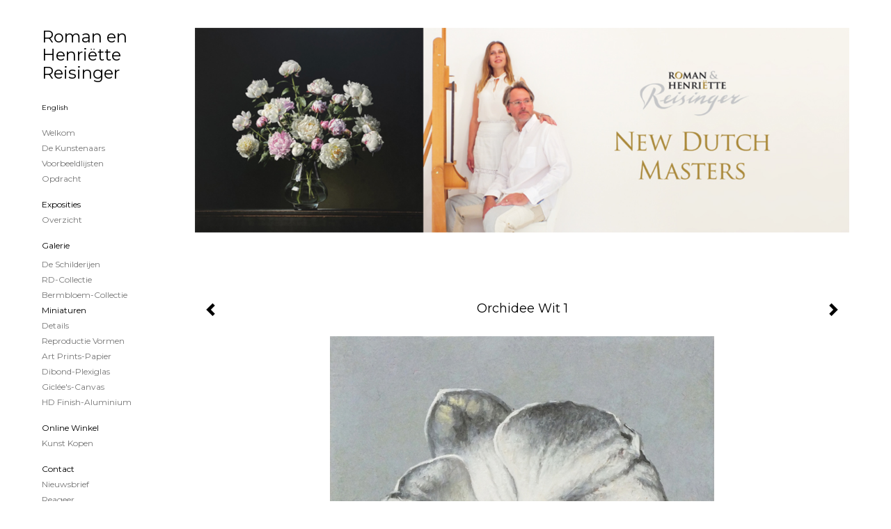

--- FILE ---
content_type: text/html
request_url: https://www.reisingerart.com/kunstwerk/352274843_Orchidee+Wit+1.html
body_size: 8549
content:
<!DOCTYPE html>
<html lang="nl">
	<head>
        		<meta charset="utf-8">
<!-- 		<meta http-equiv="X-UA-Compatible" content="IE=edge"> -->
		<meta name="viewport" content="width=device-width, initial-scale=1">
		<meta name="description" content="Orchidee Wit 1

VERKOCHT
"/>

		<meta property="og:description" content="Orchidee Wit 1

VERKOCHT
"/>
		<meta property="og:title" content="Orchidee Wit 1"/>
		<meta property="og:url" content="https://www.reisingerart.com/kunstwerk/352274843_Orchidee+Wit+1.html"/>
		<meta property="og:type" content="website" />


        <script type="text/javascript" src="https://da585e4b0722.eu-west-1.sdk.awswaf.com/da585e4b0722/bd489623ccdd/challenge.js" defer></script>

        <style>
			.force-upcase {
				text-transform: none !important;
			}
		</style>
		<!-- The above 3 meta tags *must* come first in the head; any other head content must come *after* these tags -->
		<title>Roman en Henriëtte Reisinger - Orchidee Wit 1</title>

		<!-- jQuery (necessary for Bootstrap's JavaScript plugins) -->
		<script src="//ajax.googleapis.com/ajax/libs/jquery/1.11.2/jquery.min.js"></script>

		<link rel="stylesheet" type="text/css" href="//dqr09d53641yh.cloudfront.net/css/3513-1769055212.css" />
		<!-- <link rel="stylesheet/less" type="text/css" href="assets/exto.themes.less" /> -->
		<!-- HTML5 shim and Respond.js for IE8 support of HTML5 elements and media queries -->
		<!-- WARNING: Respond.js doesn't work if you view the page via file:// -->
		<!--[if lt IE 9]>
			<script src="https://oss.maxcdn.com/html5shiv/3.7.2/html5shiv.min.js"></script>
			<script src="https://oss.maxcdn.com/respond/1.4.2/respond.min.js"></script>
		<![endif]-->
		<script src="//www.google.com/recaptcha/api.js"></script>
				        
        
        
		<meta property="fb:app_id" content="200441346661022" />

        			<meta property="og:image" content="https://d2w1s6o7rqhcfl.cloudfront.net/3513-o-352274844.jpg"/>
			<meta property="og:image:alt" content="Orchidee Wit 1

VERKOCHT
"/>
                        
		<style>
			.index-image {
				float: right;
				padding: 20px 0px 20px 20px;
			}
			.ck-content img {
				 display: inline;
			 }
			img {
				image-orientation: from-image;
			}
		</style>
		
		<script type="text/javascript">

			var _gaq = _gaq || [];
			_gaq.push(['_setAccount', 'UA-54784-13']);
            _gaq.push(['_gat._anonymizeIp']);
            _gaq.push(['_trackPageview']);

            				_gaq.push(['b._setAccount', 'G-76KD54V2N7']);
	            _gaq.push(['_gat._anonymizeIp']);
    	        _gaq.push(['b._trackPageview']);
            
			(function() {
				var ga = document.createElement('script'); ga.type = 'text/javascript'; ga.async = true;
				ga.src = ('https:' == document.location.protocol ? 'https://ssl' : 'http://www') + '.google-analytics.com/ga.js';
				var s = document.getElementsByTagName('script')[0]; s.parentNode.insertBefore(ga, s);
			})();
		</script>

		
			
			<link href="https://fonts.googleapis.com/css?family=Montserrat" rel="stylesheet">
			<style>
				/* Set Custom Font */
				.layout--font-custom,
				.layout--font-custom h1,
				.layout--font-custom .h1,
				.layout--font-custom h2,
				.layout--font-custom .h2,
				.layout--font-custom h3,
				.layout--font-custom .h3,
				.layout--font-custom h4,
				.layout--font-custom .h4,
				.layout--font-custom h5,
				.layout--font-custom .h5,
				.layout--font-custom h6,
				.layout--font-custom .h6 {
					font-family: 'Montserrat', sans-serif !important;
				}
			</style>


		

	</head>
	<body class="layout--zoom layout--banner -mobile layout--font-custom  layout-- layout-- theme--light" ondragstart="return false" onselectstart="return false" oncontextmenu="alert('Deze afbeelding is auteursrechtelijk beschermd en mag niet zonder toestemming worden gebruikt. This image is copyrighted and may not be used without permission.'); return false;" >

		<div class="page">

			<header class="header" role="banner">
				<div class="header-title">
                                        						<h1 class="header-artist force-upcase"><a href="/">Roman en Henriëtte Reisinger</a></h1>
						<h2 class="header-id force-upcase">Orchidee Wit 1</h2>
                    				</div>
                					<img draggable="false" class="header-banner" src="//d2w1s6o7rqhcfl.cloudfront.net/3513-header-1681406296.jpg" alt="Roman en Henriëtte Reisinger"/>
                				<p class="header-authentication">
                    				</p>
			</header>
	  	
			<nav class="navigation navbar navbar-fixed-top">
				<div class="container-fluid">
					<!-- Brand and toggle get grouped for better mobile display -->
					<div class="navbar-header">
						<button type="button" class="navbar-toggle collapsed" data-toggle="collapse" data-target="#bs-example-navbar-collapse-1">
							<span class="sr-only">Toggle navigation</span>
							<span class="icon-bar"></span>
							<span class="icon-bar"></span>
							<span class="icon-bar"></span>
						</button>
						<a class="navbar-brand" href="/">Roman en Henriëtte Reisinger - Orchidee Wit 1</a>
					</div>
			
					<div class="collapse navbar-collapse" id="bs-example-navbar-collapse-1">

						<!-- Horizontal menu -->
						<ul class="nav navbar-nav">

<li class="dropdown">
<a href="/" class="dropdown-toggle" data-toggle="dropdown" role="button" aria-expanded="false">Roman en Henriëtte Reisinger <span class="caret"></span></a>

<ul class="dropdown-menu" role="menu">
<li>
<a href="/index/516611028_Welkom.html">
Welkom
</a>
</li>
<li>
<a href="/index/401904661_De+kunstenaars.html">
De kunstenaars
</a>
</li>
<li>
<a href="/index/267936_Voorbeeldlijsten.html">
Voorbeeldlijsten
</a>
</li>
<li>
<a href="/index/14837603_Opdracht.html">
Opdracht
</a>
</li>
</ul>
</li>
<li class="dropdown">
<a href="/exposities.html" class="dropdown-toggle" data-toggle="dropdown" role="button" aria-expanded="false">Exposities <span class="caret"></span></a>

<ul class="dropdown-menu" role="menu">
<li>
<a href="/exposities.html">
overzicht
</a>
</li>
</ul>
</li>
<li class="dropdown">
<a href="/kunstwerken.html" class="dropdown-toggle" data-toggle="dropdown" role="button" aria-expanded="false">Galerie <span class="caret"></span></a>

<ul class="dropdown-menu dropdown-menu--mega" role="menu">
<li>
<a href="/kunstwerken.html">
overzicht
</a>
</li>
<li>
<a href="/kunstwerken/225097_de+schilderijen.html">
de schilderijen
</a>
</li>
<li>
<a href="/kunstwerken/328858777_RD-Collectie.html">
RD-Collectie
</a>
</li>
<li>
<a href="/kunstwerken/328858845_Bermbloem-Collectie.html">
Bermbloem-Collectie
</a>
</li>
<li class="active">
<a href="/kunstwerken/332193830_Miniaturen.html">
Miniaturen
</a>
</li>
<li>
<a href="/kunstwerken/16067816_Details.html">
Details
</a>
</li>
<li>
<a href="/kunstwerken/425254426_Reproductie+vormen.html">
Reproductie vormen
</a>
</li>
<li>
<a href="/kunstwerken/391314213_Art+Prints-papier.html">
Art Prints-papier
</a>
</li>
<li>
<a href="/kunstwerken/268644105_Dibond-plexiglas.html">
Dibond-plexiglas
</a>
</li>
<li>
<a href="/kunstwerken/186151032_Gicl%C3%A9e%27s-canvas.html">
Giclée's-canvas
</a>
</li>
<li>
<a href="/kunstwerken/425077861_HD+Finish-aluminium.html">
HD Finish-aluminium
</a>
</li>
</ul>
</li>
<li class="dropdown">
<a href="/kunstkopen.html" class="dropdown-toggle" data-toggle="dropdown" role="button" aria-expanded="false">Online winkel <span class="caret"></span></a>

<ul class="dropdown-menu" role="menu">
<li>
<a href="/kunstkopen.html">
kunst kopen
</a>
</li>
</ul>
</li>
<li class="dropdown">
<a href="/reageer/site/0.html" class="dropdown-toggle" data-toggle="dropdown" role="button" aria-expanded="false">Contact <span class="caret"></span></a>

<ul class="dropdown-menu" role="menu">
<li>
<a href="/nieuwsbrief.html">
nieuwsbrief
</a>
</li>
<li>
<a href="/reageer/site/0.html">
reageer
</a>
</li>
<li>
<a href="/gast.html">
gastenboek
</a>
</li>
<li>
<a href="/privacy.html">
privacyverklaring
</a>
</li>
</ul>
</li></ul>						
						
						<p class="navigation-authentication">
                            						</p>
					</div><!-- /.navbar-collapse -->

                    			    
					    <p class="languages">
                            								<a href="http://romanreisinger.exto.org" class="ir english">English</a>
                                                        						</p>
                    				</div><!-- /.container-fluid -->
			</nav>
	  	
			<div class="content" role="main">

                					<img draggable="false" class="content-banner" src="//d2w1s6o7rqhcfl.cloudfront.net/3513-header-1681406296.jpg" alt=""/>
                			
				<!-- START ARTWORK -->		  	
<section class="section" id="section-artwork-landscape">
	<div class="artwork">
		<header class="artwork-heading">
			<h2>Orchidee Wit 1</h2>
		</header>

        
			<!-- Zoomoptie gebruiken -->
			<img draggable="false" class="artwork-image artwork-image--zoom" src="//d2w1s6o7rqhcfl.cloudfront.net/3513-o-352274844.jpg" alt="Orchidee Wit 1" />

			<script>
				$( document ).ready(function() {
					var $artwork = $('.artwork-image--zoom');
					var pswp = $('.pswp')[0];

					var items = [
						{
							src: '//d2w1s6o7rqhcfl.cloudfront.net/3513-orig-352274844.jpg',
							w: 850,
							h: 847,
							title: 'Orchidee Wit 1'
						},


						
							
								{
									src: '//d2w1s6o7rqhcfl.cloudfront.net/3513-orig-364622125.jpg',
									w: 709,
									h: 706,
									title: 'Tulpenportret 1'
								},

							
						
							
								{
									src: '//d2w1s6o7rqhcfl.cloudfront.net/3513-orig-338464981.jpg',
									w: 850,
									h: 849,
									title: 'Gevlekt longkruid & goudsbloem'
								},

							
						
							
								{
									src: '//d2w1s6o7rqhcfl.cloudfront.net/3513-orig-352340887.jpg',
									w: 850,
									h: 848,
									title: 'Kaasjeskruid'
								},

							
						
							
								{
									src: '//d2w1s6o7rqhcfl.cloudfront.net/3513-orig-364622258.jpg',
									w: 709,
									h: 714,
									title: 'Tulpenportret 2'
								},

							
						
							
								{
									src: '//d2w1s6o7rqhcfl.cloudfront.net/3513-orig-423111991.jpg',
									w: 1701,
									h: 1674,
									title: 'Orchidee 5'
								},

							
						
							
								{
									src: '//d2w1s6o7rqhcfl.cloudfront.net/3513-orig-364622815.jpg',
									w: 709,
									h: 715,
									title: 'Tulpenportret 3'
								},

							
						
							
								{
									src: '//d2w1s6o7rqhcfl.cloudfront.net/3513-orig-423112144.jpg',
									w: 1701,
									h: 1708,
									title: 'Orchidee 6'
								},

							
						
							
								{
									src: '//d2w1s6o7rqhcfl.cloudfront.net/3513-orig-364623193.jpg',
									w: 709,
									h: 696,
									title: 'Tulpenportret 4'
								},

							
						
							
								{
									src: '//d2w1s6o7rqhcfl.cloudfront.net/3513-orig-364626598.jpg',
									w: 709,
									h: 706,
									title: 'Nachtzwaluw ei'
								},

							
						
							
								{
									src: '//d2w1s6o7rqhcfl.cloudfront.net/3513-orig-364623521.jpg',
									w: 709,
									h: 691,
									title: 'Tulpenportret 5'
								},

							
						
							
								{
									src: '//d2w1s6o7rqhcfl.cloudfront.net/3513-orig-356842445.jpg',
									w: 850,
									h: 840,
									title: 'Orchidee Wit 3'
								},

							
						
							
								{
									src: '//d2w1s6o7rqhcfl.cloudfront.net/3513-orig-364623569.jpg',
									w: 709,
									h: 698,
									title: 'Tulpenportret 6'
								},

							
						
							
								{
									src: '//d2w1s6o7rqhcfl.cloudfront.net/3513-orig-356842456.jpg',
									w: 850,
									h: 843,
									title: 'Orchidee Wit 4'
								},

							
						
							
								{
									src: '//d2w1s6o7rqhcfl.cloudfront.net/3513-orig-364623618.jpg',
									w: 709,
									h: 700,
									title: 'Tulpenportret 7'
								},

							
						
							
								{
									src: '//d2w1s6o7rqhcfl.cloudfront.net/3513-orig-352340921.jpg',
									w: 850,
									h: 851,
									title: 'Oost-Indische kers geel'
								},

							
						
							
								{
									src: '//d2w1s6o7rqhcfl.cloudfront.net/3513-orig-364623701.jpg',
									w: 709,
									h: 717,
									title: 'Tulpenportret 8'
								},

							
						
							
								{
									src: '//d2w1s6o7rqhcfl.cloudfront.net/3513-orig-352340942.jpg',
									w: 850,
									h: 847,
									title: 'Oost-Indische kers oranje'
								},

							
						
							
								{
									src: '//d2w1s6o7rqhcfl.cloudfront.net/3513-orig-364623750.jpg',
									w: 709,
									h: 707,
									title: 'Tulpenportret 9'
								},

							
						
							
								{
									src: '//d2w1s6o7rqhcfl.cloudfront.net/3513-orig-352341041.jpg',
									w: 850,
									h: 850,
									title: 'Oost-Indische kers rood'
								},

							
						
							
								{
									src: '//d2w1s6o7rqhcfl.cloudfront.net/3513-orig-364624221.jpg',
									w: 709,
									h: 708,
									title: 'Tulpenportret 10'
								},

							
						
							
								{
									src: '//d2w1s6o7rqhcfl.cloudfront.net/3513-orig-352346555.jpg',
									w: 850,
									h: 839,
									title: 'Orchidee 1'
								},

							
						
							
								{
									src: '//d2w1s6o7rqhcfl.cloudfront.net/3513-orig-364660397.jpg',
									w: 709,
									h: 697,
									title: 'Tulpenportret 11'
								},

							
						
							
								{
									src: '//d2w1s6o7rqhcfl.cloudfront.net/3513-orig-352346732.jpg',
									w: 850,
									h: 843,
									title: 'Orchidee 2'
								},

							
						
							
								{
									src: '//d2w1s6o7rqhcfl.cloudfront.net/3513-orig-364660440.jpg',
									w: 709,
									h: 700,
									title: 'Tulpenportret 12'
								},

							
						
							
								{
									src: '//d2w1s6o7rqhcfl.cloudfront.net/3513-orig-352346950.jpg',
									w: 850,
									h: 857,
									title: 'Orchidee 3'
								},

							
						
							
								{
									src: '//d2w1s6o7rqhcfl.cloudfront.net/3513-orig-364660527.jpg',
									w: 709,
									h: 697,
									title: 'Tulpenportret 13'
								},

							
						
							
								{
									src: '//d2w1s6o7rqhcfl.cloudfront.net/3513-orig-352346960.jpg',
									w: 850,
									h: 851,
									title: 'Orchidee 4'
								},

							
						
							
								{
									src: '//d2w1s6o7rqhcfl.cloudfront.net/3513-orig-364660581.jpg',
									w: 709,
									h: 710,
									title: 'Tulpenportret 14'
								},

							
						
							
						
							
								{
									src: '//d2w1s6o7rqhcfl.cloudfront.net/3513-orig-364660668.jpg',
									w: 709,
									h: 707,
									title: 'Tulpenportret 15'
								},

							
						
							
								{
									src: '//d2w1s6o7rqhcfl.cloudfront.net/3513-orig-352274864.jpg',
									w: 850,
									h: 846,
									title: 'Orchidee Wit 2'
								},

							
						
							
								{
									src: '//d2w1s6o7rqhcfl.cloudfront.net/3513-orig-364709631.jpg',
									w: 709,
									h: 711,
									title: 'Tulpenportret 16'
								},

							
						
							
								{
									src: '//d2w1s6o7rqhcfl.cloudfront.net/3513-orig-352169029.jpg',
									w: 850,
									h: 841,
									title: 'Sneeuwbes'
								},

							
						
							
								{
									src: '//d2w1s6o7rqhcfl.cloudfront.net/3513-orig-364709637.jpg',
									w: 709,
									h: 707,
									title: 'Tulpenportret 17'
								},

							
						
							
								{
									src: '//d2w1s6o7rqhcfl.cloudfront.net/3513-orig-352169836.jpg',
									w: 850,
									h: 838,
									title: 'Meidoornbes rood'
								},

							
						
							
								{
									src: '//d2w1s6o7rqhcfl.cloudfront.net/3513-orig-364709645.jpg',
									w: 709,
									h: 706,
									title: 'Tulpenportret 18'
								},

							
						
							
								{
									src: '//d2w1s6o7rqhcfl.cloudfront.net/3513-orig-352170214.jpg',
									w: 850,
									h: 842,
									title: 'Meidoornbes geel'
								},

							
						
							
								{
									src: '//d2w1s6o7rqhcfl.cloudfront.net/3513-orig-364709731.jpg',
									w: 709,
									h: 712,
									title: 'Tulpenportret 19'
								},

							
						
							
								{
									src: '//d2w1s6o7rqhcfl.cloudfront.net/3513-orig-352692650.jpg',
									w: 850,
									h: 816,
									title: 'Helleborus 2'
								},

							
						
							
								{
									src: '//d2w1s6o7rqhcfl.cloudfront.net/3513-orig-364709740.jpg',
									w: 709,
									h: 708,
									title: 'Tulpenportret 20'
								},

							
						
							
								{
									src: '//d2w1s6o7rqhcfl.cloudfront.net/3513-orig-352692859.jpg',
									w: 850,
									h: 837,
									title: 'Helleborus 3'
								},

							
						
							
								{
									src: '//d2w1s6o7rqhcfl.cloudfront.net/3513-orig-364709744.jpg',
									w: 709,
									h: 709,
									title: 'Tulpenportret 21'
								},

							
						
							
								{
									src: '//d2w1s6o7rqhcfl.cloudfront.net/3513-orig-364843627.jpg',
									w: 709,
									h: 717,
									title: 'Tulpenportret 22'
								},

							
						
							
								{
									src: '//d2w1s6o7rqhcfl.cloudfront.net/3513-orig-347722371.jpg',
									w: 850,
									h: 844,
									title: 'Waterhoen ei'
								},

							
						
							
								{
									src: '//d2w1s6o7rqhcfl.cloudfront.net/3513-orig-364843882.jpg',
									w: 709,
									h: 723,
									title: 'Tulpenportret 23'
								},

							
						
							
								{
									src: '//d2w1s6o7rqhcfl.cloudfront.net/3513-orig-347725807.jpg',
									w: 850,
									h: 838,
									title: 'Torenvalk ei'
								},

							
						
							
								{
									src: '//d2w1s6o7rqhcfl.cloudfront.net/3513-orig-364844019.jpg',
									w: 709,
									h: 711,
									title: 'Tulpenportret 24'
								},

							
						
							
								{
									src: '//d2w1s6o7rqhcfl.cloudfront.net/3513-orig-347723726.jpg',
									w: 850,
									h: 845,
									title: 'Kluut ei'
								},

							
						
							
								{
									src: '//d2w1s6o7rqhcfl.cloudfront.net/3513-orig-364844103.jpg',
									w: 709,
									h: 707,
									title: 'Tulpenportret 25'
								},

							
						
							
								{
									src: '//d2w1s6o7rqhcfl.cloudfront.net/3513-orig-347725031.jpg',
									w: 850,
									h: 844,
									title: 'kievit ei'
								},

							
						
							
								{
									src: '//d2w1s6o7rqhcfl.cloudfront.net/3513-orig-364844107.jpg',
									w: 709,
									h: 727,
									title: 'Tulpenportret 26'
								},

							
						
							
								{
									src: '//d2w1s6o7rqhcfl.cloudfront.net/3513-orig-347725911.jpg',
									w: 850,
									h: 849,
									title: 'Kokmeeuw ei'
								},

							
						
							
								{
									src: '//d2w1s6o7rqhcfl.cloudfront.net/3513-orig-364844207.jpg',
									w: 709,
									h: 712,
									title: 'Tulpenportret 27'
								},

							
						
							
								{
									src: '//d2w1s6o7rqhcfl.cloudfront.net/3513-orig-347725394.jpg',
									w: 850,
									h: 843,
									title: 'Scholekster ei'
								},

							
						
							
								{
									src: '//d2w1s6o7rqhcfl.cloudfront.net/3513-orig-364844252.jpg',
									w: 709,
									h: 711,
									title: 'Tulpenportret 28'
								},

							
						
							
								{
									src: '//d2w1s6o7rqhcfl.cloudfront.net/3513-orig-347724525.jpg',
									w: 850,
									h: 846,
									title: 'Wulp ei'
								},

							
						
							
								{
									src: '//d2w1s6o7rqhcfl.cloudfront.net/3513-orig-338472030.jpg',
									w: 850,
									h: 852,
									title: 'Madelief & Speenkruid'
								},

							
						
							
								{
									src: '//d2w1s6o7rqhcfl.cloudfront.net/3513-orig-338356181.jpg',
									w: 850,
									h: 847,
									title: 'Prunus bloesem 1'
								},

							
						
							
								{
									src: '//d2w1s6o7rqhcfl.cloudfront.net/3513-orig-338356232.jpg',
									w: 850,
									h: 825,
									title: 'Prunus bloesem 2'
								},

							
						
							
								{
									src: '//d2w1s6o7rqhcfl.cloudfront.net/3513-orig-332194045.jpg',
									w: 850,
									h: 839,
									title: 'Narcis 1'
								},

							
						
							
								{
									src: '//d2w1s6o7rqhcfl.cloudfront.net/3513-orig-332194051.jpg',
									w: 850,
									h: 844,
									title: 'Narcis 2'
								},

							
						
							
								{
									src: '//d2w1s6o7rqhcfl.cloudfront.net/3513-orig-332194135.jpg',
									w: 850,
									h: 851,
									title: 'Narcis 3'
								},

							
						
							
								{
									src: '//d2w1s6o7rqhcfl.cloudfront.net/3513-orig-332193952.jpg',
									w: 850,
									h: 847,
									title: 'Sneeuwklokje en blauwe druif'
								},

							
						
							
								{
									src: '//d2w1s6o7rqhcfl.cloudfront.net/3513-orig-332194303.jpg',
									w: 850,
									h: 849,
									title: 'Merel ei'
								},

							
						
							
								{
									src: '//d2w1s6o7rqhcfl.cloudfront.net/3513-orig-332193852.jpg',
									w: 850,
									h: 860,
									title: 'Sneeuwklok'
								},

							
						
							
						
							
						
							
								{
									src: '//d2w1s6o7rqhcfl.cloudfront.net/3513-orig-124966182.jpg',
									w: 709,
									h: 710,
									title: 'Meikever'
								},

							
						
							
								{
									src: '//d2w1s6o7rqhcfl.cloudfront.net/3513-orig-338471364.jpg',
									w: 850,
									h: 854,
									title: 'Helleborus'
								},

							
						
							
								{
									src: '//d2w1s6o7rqhcfl.cloudfront.net/3513-orig-338356067.jpg',
									w: 850,
									h: 840,
									title: 'Jasmijn'
								},

							
						
							
								{
									src: '//d2w1s6o7rqhcfl.cloudfront.net/3513-orig-332193939.jpg',
									w: 850,
									h: 844,
									title: 'Krokus'
								},

							
						
							
								{
									src: '//d2w1s6o7rqhcfl.cloudfront.net/3513-orig-338356094.jpg',
									w: 850,
									h: 842,
									title: 'Blauwe druif & Scabiosa'
								},

							
						
					];

					$artwork.on( "click", function() {
						event.preventDefault();

						var options = {
							index: 0,
							bgOpacity: 0.7,
							showHideOpacity: true,
							shareEl: false
						};

						var lightBox = new PhotoSwipe(pswp, PhotoSwipeUI_Default, items, options);
						lightBox.init();
					});
				});
			</script>

        		
		<p class="artwork-description">

            <style>
                .video-container iframe, .video-container object, .video-container embed {
                    width: calc(100vw - 30px);
                    height: calc((100vw - 30px) * .5625);
                    max-width: 560px;
                    max-height: calc(560px * .5625);
                }
            </style>

            				<span>
					8 x 8 cm, © 2021,
					verkocht<br/>Tweedimensionaal | Schilderkunst | Olieverf | Op paneel<br/>
				</span>
                        
		</p>

        
        			<a href="/kunstwerk/364660667_next.html" class="artwork-option artwork-next" data-toggle="tooltip" data-placement="top" title="Volgende">
				<span class="glyphicon glyphicon-chevron-right" aria-hidden="true"></span>
			</a>
        
        			<a href="/kunstwerk/364660580_prev.html" class="artwork-option artwork-previous" data-toggle="tooltip" data-placement="top" title="Vorige">
				<span class="glyphicon glyphicon-chevron-left" aria-hidden="true"></span>
			</a>
        
		<a href="/reageer/object/352274843.html" class="artwork-option artwork-reply" data-toggle="tooltip" data-placement="top" title="Reageren">
			<span class="glyphicon glyphicon-comment" aria-hidden="true"></span>
		</a>

        
		

				
	</div>
	
	<div class="artwork-description-extra">
		<p>Orchidee Wit 1</p>

<p><span style="color:#e74c3c;">VERKOCHT</span></p>
	</div>

    		
		<div class="gallery-nav">

            	
				<div class="gallery-nav-cell"><a class="gallery-nav-link" href="/kunstwerk/364622120_Tulpenportret+1.html"><img src="//d2w1s6o7rqhcfl.cloudfront.net/75x75xN_3513-o-364622125.jpg" alt="" title=""  ></a></div>

            	
				<div class="gallery-nav-cell"><a class="gallery-nav-link" href="/kunstwerk/338464980_Gevlekt+longkruid+%26+goudsbloem.html"><img src="//d2w1s6o7rqhcfl.cloudfront.net/75x75xN_3513-o-338464981.jpg" alt="" title=""  ></a></div>

            	
				<div class="gallery-nav-cell"><a class="gallery-nav-link" href="/kunstwerk/352340886_Kaasjeskruid.html"><img src="//d2w1s6o7rqhcfl.cloudfront.net/75x75xN_3513-o-352340887.jpg" alt="" title=""  ></a></div>

            	
				<div class="gallery-nav-cell"><a class="gallery-nav-link" href="/kunstwerk/364622257_Tulpenportret+2.html"><img src="//d2w1s6o7rqhcfl.cloudfront.net/75x75xN_3513-o-364622258.jpg" alt="" title=""  ></a></div>

            	
				<div class="gallery-nav-cell"><a class="gallery-nav-link" href="/kunstwerk/423111990_Orchidee+5.html"><img src="//d2w1s6o7rqhcfl.cloudfront.net/75x75xN_3513-o-423111991.jpg" alt="" title=""  ></a></div>

            	
				<div class="gallery-nav-cell"><a class="gallery-nav-link" href="/kunstwerk/364622814_Tulpenportret+3.html"><img src="//d2w1s6o7rqhcfl.cloudfront.net/75x75xN_3513-o-364622815.jpg" alt="" title=""  ></a></div>

            	
				<div class="gallery-nav-cell"><a class="gallery-nav-link" href="/kunstwerk/423112143_Orchidee+6.html"><img src="//d2w1s6o7rqhcfl.cloudfront.net/75x75xN_3513-o-423112144.jpg" alt="" title=""  ></a></div>

            	
				<div class="gallery-nav-cell"><a class="gallery-nav-link" href="/kunstwerk/364623192_Tulpenportret+4.html"><img src="//d2w1s6o7rqhcfl.cloudfront.net/75x75xN_3513-o-364623193.jpg" alt="" title=""  ></a></div>

            	
				<div class="gallery-nav-cell"><a class="gallery-nav-link" href="/kunstwerk/364626597_Nachtzwaluw+ei.html"><img src="//d2w1s6o7rqhcfl.cloudfront.net/75x75xN_3513-o-364626598.jpg" alt="" title=""  ></a></div>

            	
				<div class="gallery-nav-cell"><a class="gallery-nav-link" href="/kunstwerk/364623520_Tulpenportret+5.html"><img src="//d2w1s6o7rqhcfl.cloudfront.net/75x75xN_3513-o-364623521.jpg" alt="" title=""  ></a></div>

            	
				<div class="gallery-nav-cell"><a class="gallery-nav-link" href="/kunstwerk/356842444_Orchidee+Wit+3.html"><img src="//d2w1s6o7rqhcfl.cloudfront.net/75x75xN_3513-o-356842445.jpg" alt="" title=""  ></a></div>

            	
				<div class="gallery-nav-cell"><a class="gallery-nav-link" href="/kunstwerk/364623568_Tulpenportret+6.html"><img src="//d2w1s6o7rqhcfl.cloudfront.net/75x75xN_3513-o-364623569.jpg" alt="" title=""  ></a></div>

            	
				<div class="gallery-nav-cell"><a class="gallery-nav-link" href="/kunstwerk/356842455_Orchidee+Wit+4.html"><img src="//d2w1s6o7rqhcfl.cloudfront.net/75x75xN_3513-o-356842456.jpg" alt="" title=""  ></a></div>

            	
				<div class="gallery-nav-cell"><a class="gallery-nav-link" href="/kunstwerk/364623617_Tulpenportret+7.html"><img src="//d2w1s6o7rqhcfl.cloudfront.net/75x75xN_3513-o-364623618.jpg" alt="" title=""  ></a></div>

            	
				<div class="gallery-nav-cell"><a class="gallery-nav-link" href="/kunstwerk/352340920_Oost-Indische+kers+geel.html"><img src="//d2w1s6o7rqhcfl.cloudfront.net/75x75xN_3513-o-352340921.jpg" alt="" title=""  ></a></div>

            	
				<div class="gallery-nav-cell"><a class="gallery-nav-link" href="/kunstwerk/364623700_Tulpenportret+8.html"><img src="//d2w1s6o7rqhcfl.cloudfront.net/75x75xN_3513-o-364623701.jpg" alt="" title=""  ></a></div>

            	
				<div class="gallery-nav-cell"><a class="gallery-nav-link" href="/kunstwerk/352340941_Oost-Indische+kers+oranje.html"><img src="//d2w1s6o7rqhcfl.cloudfront.net/75x75xN_3513-o-352340942.jpg" alt="" title=""  ></a></div>

            	
				<div class="gallery-nav-cell"><a class="gallery-nav-link" href="/kunstwerk/364623749_Tulpenportret+9.html"><img src="//d2w1s6o7rqhcfl.cloudfront.net/75x75xN_3513-o-364623750.jpg" alt="" title=""  ></a></div>

            	
				<div class="gallery-nav-cell"><a class="gallery-nav-link" href="/kunstwerk/352341040_Oost-Indische+kers+rood.html"><img src="//d2w1s6o7rqhcfl.cloudfront.net/75x75xN_3513-o-352341041.jpg" alt="" title=""  ></a></div>

            	
				<div class="gallery-nav-cell"><a class="gallery-nav-link" href="/kunstwerk/364624220_Tulpenportret+10.html"><img src="//d2w1s6o7rqhcfl.cloudfront.net/75x75xN_3513-o-364624221.jpg" alt="" title=""  ></a></div>

            	
				<div class="gallery-nav-cell"><a class="gallery-nav-link" href="/kunstwerk/352346554_Orchidee+1.html"><img src="//d2w1s6o7rqhcfl.cloudfront.net/75x75xN_3513-o-352346555.jpg" alt="" title=""  ></a></div>

            	
				<div class="gallery-nav-cell"><a class="gallery-nav-link" href="/kunstwerk/364660396_Tulpenportret+11.html"><img src="//d2w1s6o7rqhcfl.cloudfront.net/75x75xN_3513-o-364660397.jpg" alt="" title=""  ></a></div>

            	
				<div class="gallery-nav-cell"><a class="gallery-nav-link" href="/kunstwerk/352346731_Orchidee+2.html"><img src="//d2w1s6o7rqhcfl.cloudfront.net/75x75xN_3513-o-352346732.jpg" alt="" title=""  ></a></div>

            	
				<div class="gallery-nav-cell"><a class="gallery-nav-link" href="/kunstwerk/364660439_Tulpenportret+12.html"><img src="//d2w1s6o7rqhcfl.cloudfront.net/75x75xN_3513-o-364660440.jpg" alt="" title=""  ></a></div>

            	
				<div class="gallery-nav-cell"><a class="gallery-nav-link" href="/kunstwerk/352346949_Orchidee+3.html"><img src="//d2w1s6o7rqhcfl.cloudfront.net/75x75xN_3513-o-352346950.jpg" alt="" title=""  ></a></div>

            	
				<div class="gallery-nav-cell"><a class="gallery-nav-link" href="/kunstwerk/364660526_Tulpenportret+13.html"><img src="//d2w1s6o7rqhcfl.cloudfront.net/75x75xN_3513-o-364660527.jpg" alt="" title=""  ></a></div>

            	
				<div class="gallery-nav-cell"><a class="gallery-nav-link" href="/kunstwerk/352346959_Orchidee+4.html"><img src="//d2w1s6o7rqhcfl.cloudfront.net/75x75xN_3513-o-352346960.jpg" alt="" title=""  ></a></div>

            	
				<div class="gallery-nav-cell"><a class="gallery-nav-link" href="/kunstwerk/364660580_Tulpenportret+14.html"><img src="//d2w1s6o7rqhcfl.cloudfront.net/75x75xN_3513-o-364660581.jpg" alt="" title=""  ></a></div>

            	
				<div class="gallery-nav-cell"><a class="gallery-nav-link" href="/kunstwerk/352274843_Orchidee+Wit+1.html"><img src="//d2w1s6o7rqhcfl.cloudfront.net/75x75xN_3513-o-352274844.jpg" alt="" title=""  ></a></div>

            	
				<div class="gallery-nav-cell"><a class="gallery-nav-link" href="/kunstwerk/364660667_Tulpenportret+15.html"><img src="//d2w1s6o7rqhcfl.cloudfront.net/75x75xN_3513-o-364660668.jpg" alt="" title=""  ></a></div>

            	
				<div class="gallery-nav-cell"><a class="gallery-nav-link" href="/kunstwerk/352274862_Orchidee+Wit+2.html"><img src="//d2w1s6o7rqhcfl.cloudfront.net/75x75xN_3513-o-352274864.jpg" alt="" title=""  ></a></div>

            	
				<div class="gallery-nav-cell"><a class="gallery-nav-link" href="/kunstwerk/364709630_Tulpenportret+16.html"><img src="//d2w1s6o7rqhcfl.cloudfront.net/75x75xN_3513-o-364709631.jpg" alt="" title=""  ></a></div>

            	
				<div class="gallery-nav-cell"><a class="gallery-nav-link" href="/kunstwerk/352169028_Sneeuwbes.html"><img src="//d2w1s6o7rqhcfl.cloudfront.net/75x75xN_3513-o-352169029.jpg" alt="" title=""  ></a></div>

            	
				<div class="gallery-nav-cell"><a class="gallery-nav-link" href="/kunstwerk/364709636_Tulpenportret+17.html"><img src="//d2w1s6o7rqhcfl.cloudfront.net/75x75xN_3513-o-364709637.jpg" alt="" title=""  ></a></div>

            	
				<div class="gallery-nav-cell"><a class="gallery-nav-link" href="/kunstwerk/352169835_Meidoornbes+rood.html"><img src="//d2w1s6o7rqhcfl.cloudfront.net/75x75xN_3513-o-352169836.jpg" alt="" title=""  ></a></div>

            	
				<div class="gallery-nav-cell"><a class="gallery-nav-link" href="/kunstwerk/364709644_Tulpenportret+18.html"><img src="//d2w1s6o7rqhcfl.cloudfront.net/75x75xN_3513-o-364709645.jpg" alt="" title=""  ></a></div>

            	
				<div class="gallery-nav-cell"><a class="gallery-nav-link" href="/kunstwerk/352170213_Meidoornbes+geel.html"><img src="//d2w1s6o7rqhcfl.cloudfront.net/75x75xN_3513-o-352170214.jpg" alt="" title=""  ></a></div>

            	
				<div class="gallery-nav-cell"><a class="gallery-nav-link" href="/kunstwerk/364709730_Tulpenportret+19.html"><img src="//d2w1s6o7rqhcfl.cloudfront.net/75x75xN_3513-o-364709731.jpg" alt="" title=""  ></a></div>

            	
				<div class="gallery-nav-cell"><a class="gallery-nav-link" href="/kunstwerk/352692649_Helleborus+2.html"><img src="//d2w1s6o7rqhcfl.cloudfront.net/75x75xN_3513-o-352692650.jpg" alt="" title=""  ></a></div>

            	
				<div class="gallery-nav-cell"><a class="gallery-nav-link" href="/kunstwerk/364709739_Tulpenportret+20.html"><img src="//d2w1s6o7rqhcfl.cloudfront.net/75x75xN_3513-o-364709740.jpg" alt="" title=""  ></a></div>

            	
				<div class="gallery-nav-cell"><a class="gallery-nav-link" href="/kunstwerk/352692858_Helleborus+3.html"><img src="//d2w1s6o7rqhcfl.cloudfront.net/75x75xN_3513-o-352692859.jpg" alt="" title=""  ></a></div>

            	
				<div class="gallery-nav-cell"><a class="gallery-nav-link" href="/kunstwerk/364709743_Tulpenportret+21.html"><img src="//d2w1s6o7rqhcfl.cloudfront.net/75x75xN_3513-o-364709744.jpg" alt="" title=""  ></a></div>

            	
				<div class="gallery-nav-cell"><a class="gallery-nav-link" href="/kunstwerk/364843606_Tulpenportret+22.html"><img src="//d2w1s6o7rqhcfl.cloudfront.net/75x75xN_3513-o-364843627.jpg" alt="" title=""  ></a></div>

            	
				<div class="gallery-nav-cell"><a class="gallery-nav-link" href="/kunstwerk/347722370_Waterhoen+ei.html"><img src="//d2w1s6o7rqhcfl.cloudfront.net/75x75xN_3513-o-347722371.jpg" alt="" title=""  ></a></div>

            	
				<div class="gallery-nav-cell"><a class="gallery-nav-link" href="/kunstwerk/364843881_Tulpenportret+23.html"><img src="//d2w1s6o7rqhcfl.cloudfront.net/75x75xN_3513-o-364843882.jpg" alt="" title=""  ></a></div>

            	
				<div class="gallery-nav-cell"><a class="gallery-nav-link" href="/kunstwerk/347725806_Torenvalk+ei.html"><img src="//d2w1s6o7rqhcfl.cloudfront.net/75x75xN_3513-o-347725807.jpg" alt="" title=""  ></a></div>

            	
				<div class="gallery-nav-cell"><a class="gallery-nav-link" href="/kunstwerk/364844018_Tulpenportret+24.html"><img src="//d2w1s6o7rqhcfl.cloudfront.net/75x75xN_3513-o-364844019.jpg" alt="" title=""  ></a></div>

            	
				<div class="gallery-nav-cell"><a class="gallery-nav-link" href="/kunstwerk/347723725_Kluut+ei.html"><img src="//d2w1s6o7rqhcfl.cloudfront.net/75x75xN_3513-o-347723726.jpg" alt="" title=""  ></a></div>

            	
				<div class="gallery-nav-cell"><a class="gallery-nav-link" href="/kunstwerk/364844102_Tulpenportret+25.html"><img src="//d2w1s6o7rqhcfl.cloudfront.net/75x75xN_3513-o-364844103.jpg" alt="" title=""  ></a></div>

            	
				<div class="gallery-nav-cell"><a class="gallery-nav-link" href="/kunstwerk/347725030_kievit+ei.html"><img src="//d2w1s6o7rqhcfl.cloudfront.net/75x75xN_3513-o-347725031.jpg" alt="" title=""  ></a></div>

            	
				<div class="gallery-nav-cell"><a class="gallery-nav-link" href="/kunstwerk/364844106_Tulpenportret+26.html"><img src="//d2w1s6o7rqhcfl.cloudfront.net/75x75xN_3513-o-364844107.jpg" alt="" title=""  ></a></div>

            	
				<div class="gallery-nav-cell"><a class="gallery-nav-link" href="/kunstwerk/347725910_Kokmeeuw+ei.html"><img src="//d2w1s6o7rqhcfl.cloudfront.net/75x75xN_3513-o-347725911.jpg" alt="" title=""  ></a></div>

            	
				<div class="gallery-nav-cell"><a class="gallery-nav-link" href="/kunstwerk/364844206_Tulpenportret+27.html"><img src="//d2w1s6o7rqhcfl.cloudfront.net/75x75xN_3513-o-364844207.jpg" alt="" title=""  ></a></div>

            	
				<div class="gallery-nav-cell"><a class="gallery-nav-link" href="/kunstwerk/347725392_Scholekster+ei.html"><img src="//d2w1s6o7rqhcfl.cloudfront.net/75x75xN_3513-o-347725394.jpg" alt="" title=""  ></a></div>

            	
				<div class="gallery-nav-cell"><a class="gallery-nav-link" href="/kunstwerk/364844251_Tulpenportret+28.html"><img src="//d2w1s6o7rqhcfl.cloudfront.net/75x75xN_3513-o-364844252.jpg" alt="" title=""  ></a></div>

            	
				<div class="gallery-nav-cell"><a class="gallery-nav-link" href="/kunstwerk/347724524_Wulp+ei.html"><img src="//d2w1s6o7rqhcfl.cloudfront.net/75x75xN_3513-o-347724525.jpg" alt="" title=""  ></a></div>

            	
				<div class="gallery-nav-cell"><a class="gallery-nav-link" href="/kunstwerk/338472029_Madelief+%26+Speenkruid.html"><img src="//d2w1s6o7rqhcfl.cloudfront.net/75x75xN_3513-o-338472030.jpg" alt="" title=""  ></a></div>

            	
				<div class="gallery-nav-cell"><a class="gallery-nav-link" href="/kunstwerk/338356180_Prunus+bloesem+1.html"><img src="//d2w1s6o7rqhcfl.cloudfront.net/75x75xN_3513-o-338356181.jpg" alt="" title=""  ></a></div>

            	
				<div class="gallery-nav-cell"><a class="gallery-nav-link" href="/kunstwerk/338356231_Prunus+bloesem+2.html"><img src="//d2w1s6o7rqhcfl.cloudfront.net/75x75xN_3513-o-338356232.jpg" alt="" title=""  ></a></div>

            	
				<div class="gallery-nav-cell"><a class="gallery-nav-link" href="/kunstwerk/332194044_Narcis+1.html"><img src="//d2w1s6o7rqhcfl.cloudfront.net/75x75xN_3513-o-332194045.jpg" alt="" title=""  ></a></div>

            	
				<div class="gallery-nav-cell"><a class="gallery-nav-link" href="/kunstwerk/332194050_Narcis+2.html"><img src="//d2w1s6o7rqhcfl.cloudfront.net/75x75xN_3513-o-332194051.jpg" alt="" title=""  ></a></div>

            	
				<div class="gallery-nav-cell"><a class="gallery-nav-link" href="/kunstwerk/332194134_Narcis+3.html"><img src="//d2w1s6o7rqhcfl.cloudfront.net/75x75xN_3513-o-332194135.jpg" alt="" title=""  ></a></div>

            	
				<div class="gallery-nav-cell"><a class="gallery-nav-link" href="/kunstwerk/332193951_Sneeuwklokje+en+blauwe+druif.html"><img src="//d2w1s6o7rqhcfl.cloudfront.net/75x75xN_3513-o-332193952.jpg" alt="" title=""  ></a></div>

            	
				<div class="gallery-nav-cell"><a class="gallery-nav-link" href="/kunstwerk/332194302_Merel+ei.html"><img src="//d2w1s6o7rqhcfl.cloudfront.net/75x75xN_3513-o-332194303.jpg" alt="" title=""  ></a></div>

            	
				<div class="gallery-nav-cell"><a class="gallery-nav-link" href="/kunstwerk/332193851_Sneeuwklok.html"><img src="//d2w1s6o7rqhcfl.cloudfront.net/75x75xN_3513-o-332193852.jpg" alt="" title=""  ></a></div>

            	
				<div class="gallery-nav-cell"><a class="gallery-nav-link" href="/kunstwerk/242289489_Kievitsbloem+1.html"><img src="//d2w1s6o7rqhcfl.cloudfront.net/75x75xN_3513-o-242289489.jpg" alt="" title=""  ></a></div>

            	
				<div class="gallery-nav-cell"><a class="gallery-nav-link" href="/kunstwerk/242289578_Kievitsbloem+2.html"><img src="//d2w1s6o7rqhcfl.cloudfront.net/75x75xN_3513-o-242289578.jpg" alt="" title=""  ></a></div>

            	
				<div class="gallery-nav-cell"><a class="gallery-nav-link" href="/kunstwerk/124966182_Meikever.html"><img src="//d2w1s6o7rqhcfl.cloudfront.net/75x75xN_3513-o-124966182.jpg" alt="" title=""  ></a></div>

            	
				<div class="gallery-nav-cell"><a class="gallery-nav-link" href="/kunstwerk/338471363_Helleborus.html"><img src="//d2w1s6o7rqhcfl.cloudfront.net/75x75xN_3513-o-338471364.jpg" alt="" title=""  ></a></div>

            	
				<div class="gallery-nav-cell"><a class="gallery-nav-link" href="/kunstwerk/338356066_Jasmijn.html"><img src="//d2w1s6o7rqhcfl.cloudfront.net/75x75xN_3513-o-338356067.jpg" alt="" title=""  ></a></div>

            	
				<div class="gallery-nav-cell"><a class="gallery-nav-link" href="/kunstwerk/332193938_Krokus.html"><img src="//d2w1s6o7rqhcfl.cloudfront.net/75x75xN_3513-o-332193939.jpg" alt="" title=""  ></a></div>

            	
				<div class="gallery-nav-cell"><a class="gallery-nav-link" href="/kunstwerk/338356093_Blauwe+druif+%26+Scabiosa.html"><img src="//d2w1s6o7rqhcfl.cloudfront.net/75x75xN_3513-o-338356094.jpg" alt="" title=""  ></a></div>

            		</div>

    </section>


<script>

    function getCookie(name) {
        const nameEQ = name + "=";
        const ca = document.cookie.split(';');
        for(let i = 0; i < ca.length; i++) {
            let c = ca[i];
            while (c.charAt(0) === ' ') c = c.substring(1, c.length);
            if (c.indexOf(nameEQ) === 0) return c.substring(nameEQ.length, c.length);
        }
        return null;
    }

	$(function() {
		$('.gallery-nav').flickity({
			// options
			cellAlign: 'center',
			contain: true,
			pageDots: false,
			imagesLoaded: true,
			wrapAround: false,
			initialIndex: 28,
			lazyLoad: true
		});

        // Hier de call naar de tracker
        const trackerCookieValue = getCookie('__extotrk');
        
        // **Controleer of de cookie is gezet en een waarde heeft**
        if (trackerCookieValue) {
            // De cookie is gezet en heeft een waarde (wat true evalueert in JS)
            const objectId = '352274843';
            const url = `/track/object/${objectId}`;

            // Voer de GET request uit
            $.get(url)
                .done(function() {
                    // Optioneel: Log de succesvolle call
                    // console.log("Tracker call succesvol naar: " + url);
                })
                .fail(function(jqXHR, textStatus, errorThrown) {
                    // Optioneel: Log de fout
                    // console.error("Fout bij tracker call naar " + url + ": " + textStatus, errorThrown);
                });
        }
    });

</script>


<div class="pswp" tabindex="-1" role="dialog" aria-hidden="true">

	<div class="pswp__bg"></div>

	<div class="pswp__scroll-wrap">

		<div class="pswp__container">
			<div class="pswp__item"></div>
			<div class="pswp__item"></div>
			<div class="pswp__item"></div>
		</div>

		<div class="pswp__ui pswp__ui--hidden">

			<div class="pswp__top-bar">

				<div class="pswp__counter"></div>

				<button class="pswp__button pswp__button--close" title="Close (Esc)"></button>

				<!--<button class="pswp__button pswp__button--share" title="Share"></button>-->

				<button class="pswp__button pswp__button--fs" title="Toggle fullscreen"></button>

				<button class="pswp__button pswp__button--zoom" title="Zoom in/out"></button>

				<div class="pswp__preloader">
					<div class="pswp__preloader__icn">
						<div class="pswp__preloader__cut">
							<div class="pswp__preloader__donut"></div>
						</div>
					</div>
				</div>
			</div>

			<div class="pswp__share-modal pswp__share-modal--hidden pswp__single-tap">
				<div class="pswp__share-tooltip"></div>
			</div>

			<button class="pswp__button pswp__button--arrow--left" title="Previous (arrow left)">
			</button>

			<button class="pswp__button pswp__button--arrow--right" title="Next (arrow right)">
			</button>

			<div class="pswp__caption">
				<div class="pswp__caption__center"></div>
			</div>

		</div>

	</div>

</div>

<!-- END artwork -->
	
			
				<!-- Vertical menu -->
				
				<aside class="aside">

					<header class="aside-header">
						<h2 class="aside-header-artist">
							<a href="/">Roman en Henriëtte Reisinger</a>
						</h2>
					</header>

                    			    
					    <p class="languages">
                            								<a href="http://romanreisinger.exto.org" class="ir english">English</a>
                                                        						</p>
                    
					<ul class="aside-menu">
    <li>
        <a title="Roman en Henriëtte Reisinger" class="force-upcase" href="/">Roman en Henriëtte Reisinger</a>
        <ul>
            <li>
                <a title="Welkom" href="/index/516611028_Welkom.html">Welkom</a>
            </li>
            <li>
                <a title="De kunstenaars" href="/index/401904661_De+kunstenaars.html">De kunstenaars</a>
            </li>
            <li>
                <a title="Voorbeeldlijsten" href="/index/267936_Voorbeeldlijsten.html">Voorbeeldlijsten</a>
            </li>
            <li>
                <a title="Opdracht" href="/index/14837603_Opdracht.html">Opdracht</a>
            </li>
        </ul>
    </li>
    <li>
        <a title="Exposities" href="/exposities.html">Exposities</a>
        <ul>
            <li>
                <a title="overzicht" href="/exposities.html">overzicht</a>
            </li>
        </ul>
    </li>
    <li class="active">
        <a title="Galerie" href="/kunstwerken.html">Galerie</a>
        <ul>
            <li>
                <a id="menu-gallery-overview" title="overzicht" href="/kunstwerken.html">overzicht</a>
            </li>
            <li>
                <a title="de schilderijen" href="/kunstwerken/225097_de+schilderijen.html">de schilderijen</a>
            </li>
            <li>
                <a title="RD-Collectie" href="/kunstwerken/328858777_RD-Collectie.html">RD-Collectie</a>
            </li>
            <li>
                <a title="Bermbloem-Collectie" href="/kunstwerken/328858845_Bermbloem-Collectie.html">Bermbloem-Collectie</a>
            </li>
            <li class="active">
                <a title="Miniaturen" href="/kunstwerken/332193830_Miniaturen.html">Miniaturen</a>
            </li>
            <li>
                <a title="Details" href="/kunstwerken/16067816_Details.html">Details</a>
            </li>
            <li>
                <a title="Reproductie vormen" href="/kunstwerken/425254426_Reproductie+vormen.html">Reproductie vormen</a>
            </li>
            <li>
                <a title="Art Prints-papier" href="/kunstwerken/391314213_Art+Prints-papier.html">Art Prints-papier</a>
            </li>
            <li>
                <a title="Dibond-plexiglas" href="/kunstwerken/268644105_Dibond-plexiglas.html">Dibond-plexiglas</a>
            </li>
            <li>
                <a title="Giclée's-canvas" href="/kunstwerken/186151032_Gicl%C3%A9e%27s-canvas.html">Giclée's-canvas</a>
            </li>
            <li>
                <a title="HD Finish-aluminium" href="/kunstwerken/425077861_HD+Finish-aluminium.html">HD Finish-aluminium</a>
            </li>
        </ul>
    </li>
    <li>
        <a title="Online winkel" href="/kunstkopen.html">Online winkel</a>
        <ul>
            <li>
                <a title="kunst kopen" href="/kunstkopen.html">kunst kopen</a>
            </li>
        </ul>
    </li>
    <li>
        <a title="Contact" href="/reageer/site/0.html">Contact</a>
        <ul>
            <li>
                <a title="nieuwsbrief" href="/nieuwsbrief.html">nieuwsbrief</a>
            </li>
            <li>
                <a title="reageer" href="/reageer/site/0.html">reageer</a>
            </li>
            <li>
                <a title="gastenboek" href="/gast.html">gastenboek</a>
            </li>
            <li>
                <a title="privacyverklaring" href="/privacy.html">privacyverklaring</a>
            </li>
        </ul>
    </li>
</ul>
				</aside>
			
			</div>
		
			<footer class="footer">
                
					<script type="text/javascript" src="https://cdn.jsdelivr.net/npm/cookie-bar/cookiebar-latest.min.js?"></script>

                

                                    Het copyright op alle getoonde werken berust bij de desbetreffende kunstenaar. De afbeeldingen van de werken mogen niet gebruikt worden zonder schriftelijke toestemming.                
            </footer>

					</div>


		<script src="/assets/bootstrap/3.3.7/js/collapse.js"></script>
		<script src="/assets/bootstrap/3.3.7/js/dropdown.js"></script>
		<script src="/assets/bootstrap/3.3.7/js/tooltip.js"></script>
		<script src="/assets/flickity/2.2/flickity.pkgd.min.js?v11"></script>
		<script src="/assets/photoswipe/photoswipe.min.js"></script>
		<script src="/assets/photoswipe/photoswipe-ui-default.min.js"></script>
		<script src="/assets/imagesloaded/imagesloaded.pkgd.min.js"></script>
		<script src="/assets/isotope/isotope.min.js"></script>
		<script src="/assets/js/exto.themes.js?1769090040"></script>


		<script type="text/javascript" src="/assets/js/easyXDM.min.js"></script>
		<script type="text/javascript" src="/assets/js/jquery.cookie.js"></script>
		
		
				<!-- Piwik -->
				<script type="text/javascript">
                    var pkBaseURL = (("https:" == document.location.protocol) ? "https://stats.exto.nl/" : "http://stats.exto.nl/");
                    document.write(unescape("%3Cscript src='" + pkBaseURL + "piwik.js' type='text/javascript'%3E%3C/script%3E"));
				</script>

				<script type="text/javascript">

                    $.ajax(
                        {
                            url: "/index/blockedip",
                            success: function (result) {
                                if(result == 'false')
								{
                                    try {
                                        var piwikTracker = Piwik.getTracker(pkBaseURL + "piwik.php", 1529);
                                                                                piwikTracker.setDocumentTitle("Galerie/Werken in Miniaturen/Orchidee Wit 1");
                                                                                piwikTracker.setDownloadExtensions("pdf");
                                        piwikTracker.trackPageView();
                                        piwikTracker.enableLinkTracking();
                                    } catch( err ) {}

								}
                            }
                        });

				</script>
				<!-- End Piwik Tracking Code -->

		
	</body>
</html>